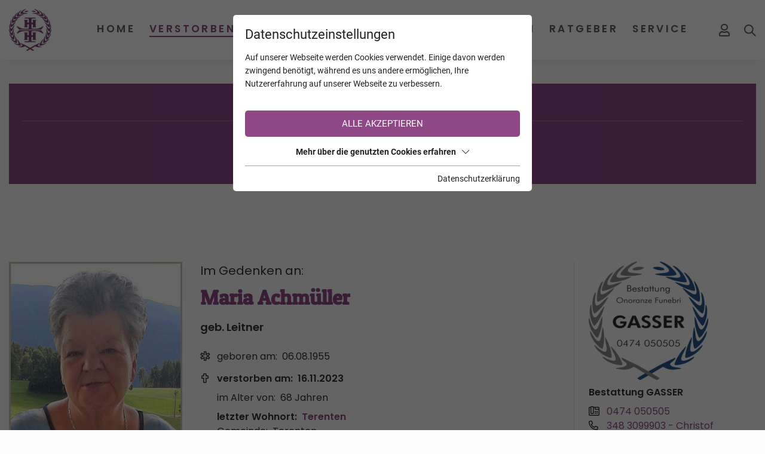

--- FILE ---
content_type: text/html; charset=utf-8
request_url: https://www.trauerhilfe.it/verstorbene/maria-achmueller-terenten/
body_size: 15523
content:
<!DOCTYPE html>
<html dir="ltr" lang="de" class="no-js">
<head>

<meta charset="utf-8">
<!-- 
	This website is powered by TYPO3 - inspiring people to share!
	TYPO3 is a free open source Content Management Framework initially created by Kasper Skaarhoj and licensed under GNU/GPL.
	TYPO3 is copyright 1998-2026 of Kasper Skaarhoj. Extensions are copyright of their respective owners.
	Information and contribution at https://typo3.org/
-->



<title>Maria Achmüller aus Terenten - TrauerHilfe.it - das Südtiroler Gedenkportal</title>
<meta name="generator" content="TYPO3 CMS" />
<meta name="referrer" content="origin" />
<meta name="viewport" content="width=device-width, initial-scale=1" />
<meta property="og:url" content="https://www.trauerhilfe.it/verstorbene/" />
<meta name="twitter:card" content="summary" />
<meta name="og:site" content="website" />


<link rel="stylesheet" type="text/css" href="/typo3temp/assets/compressed/merged-7ddb304e7a027f58b02d2b61d1362016.css?1766133680" media="all">







<script id="om-cookie-consent" type="application/json">{"group-1":{"gtm":"essential"},"group-3":{"gtm":"marketing","cookie-5":{"header":["\/* Global Site Tag -> XXXXXXXXX ersetzen *\/\r\n\r\n<!-- Global site tag (gtag.js) - Google Analytics -->\r\n<script async src=\"https:\/\/www.googletagmanager.com\/gtag\/js?id=UA-72772007-1\"><\/script>\r\n<script>\r\n  window.dataLayer = window.dataLayer || [];\r\n  function gtag(){dataLayer.push(arguments);}\r\n  gtag('js', new Date());\r\n\r\n  gtag('config', 'UA-72772007-1', { 'anonymize_ip': true });\r\n<\/script>"]},"cookie-7":{"header":["<script>\r\n  $('.om-cookie-iframe-content-overlay').each(function(){\r\n    $(this).hide();\r\n  });\r\n  $('iframe.om-cookie-iframe').each(function(){\r\n    $(this).attr('src', $(this).attr('data-src'));\r\n  });\r\n<\/script>"]}}}</script>
              		<link rel="apple-touch-icon" sizes="60x60" href="/favicons/apple-touch-icon.png">
        <link rel="icon" type="image/png" sizes="32x32" href="/favicons/favicon-32x32.png">
        <link rel="icon" type="image/png" sizes="16x16" href="/favicons/favicon-16x16.png">
        <link rel="manifest" href="/favicons/site.webmanifest">
        <link rel="mask-icon" href="/favicons/safari-pinned-tab.svg" color="#8e4885">
        <meta name="msapplication-TileColor" content="#ffffff">
        <meta name="theme-color" content="#ffffff">	<link rel="stylesheet" href="/fileadmin/css/fonts_rte.css">
<link rel="canonical" href="https://www.trauerhilfe.it/verstorbene/maria-achmueller-terenten/"/>


<meta name="robots" content="index,follow"/>
</head>
<body>
<div class="page page-top">
    <div class="top mm-fixed">
        <div class="top-nav animated">
            <div class="container d-flex justify-content-between align-items-center">
                <div class="d-flex top-navi align-items-stretch">
                    <div id="logo" class="order-0">
                        <a href="/"><img src="/fileadmin/_processed_/f/d/csm_logo-trauerhilfe_878d749589.png" width="242" height="239" alt="Logo trauerhilfe.it" title="trauerhilfe.it"></a>
                    </div>
                    
	<div class="navi-mobile-toggle d-flex align-items-center d-lg-none order-4">
		<a href="#mobileNavi" title="Navigation Toggle" class="hamburger position-relative"><span></span></a>
	</div>
	<div class="mainNavi d-none d-lg-flex flex-column justify-content-end ml-auto order-1">
		<nav class="navbar navbar-expand-lg p-0">
			<ul class="nav navbar-nav h-100">
				
					<li class="nav-item animated dropdown  ">
						<a class="text-decoration-none nav-item-a text-uppercase" href="/" title="Home" >
						Home
						</a>
						
							<div class="dropdown-wrap">
								<ul class="dropdown-menu animated p-0 border-0">
									
										<li class="dropdown-item ">
											<a class="dropdown-item-a d-block text-decoration-none" href="/info/" title="INFO TrauerHilfe" >
											INFO TrauerHilfe
											</a>
										</li>
									
								</ul>
							</div>
						
					</li>
				
					<li class="nav-item animated dropdown  current active">
						<a class="text-decoration-none nav-item-a text-uppercase" href="/verstorbene/" title="Verstorbene" >
						Verstorbene
						</a>
						
							<div class="dropdown-wrap">
								<ul class="dropdown-menu animated p-0 border-0">
									
										<li class="dropdown-item ">
											<a class="dropdown-item-a d-block text-decoration-none" href="/verstorbene/trauerfaelle-die-suedtirol-bewegten/" title="Trauerfälle die Südtirol bewegten" >
											Trauerfälle die Südtirol bewegten
											</a>
										</li>
									
										<li class="dropdown-item ">
											<a class="dropdown-item-a d-block text-decoration-none" href="/verstorbene/trauerfaelle-mit-online-trauerfeiern/" title="Trauerfälle mit online Trauerfeiern" >
											Trauerfälle mit online Trauerfeiern
											</a>
										</li>
									
										<li class="dropdown-item ">
											<a class="dropdown-item-a d-block text-decoration-none" href="/verstorbene/trauerfaelle-mit-danksagungen/" title="Trauerfälle mit Danksagungen" >
											Trauerfälle mit Danksagungen
											</a>
										</li>
									
										<li class="dropdown-item ">
											<a class="dropdown-item-a d-block text-decoration-none" href="/verstorbene/verstorbene-kinder/" title="Verstorbene Kinder" >
											Verstorbene Kinder
											</a>
										</li>
									
										<li class="dropdown-item ">
											<a class="dropdown-item-a d-block text-decoration-none" href="/verstorbene/verstorbene-junge-erwachsene/" title="Verstorbene junge Erwachsene" >
											Verstorbene junge Erwachsene
											</a>
										</li>
									
										<li class="dropdown-item ">
											<a class="dropdown-item-a d-block text-decoration-none" href="/verstorbene-mit-den-meisten-kerzen/" title="Verstorbene mit den meisten Kerzen" >
											Verstorbene mit den meisten Kerzen
											</a>
										</li>
									
								</ul>
							</div>
						
					</li>
				
					<li class="nav-item animated dropdown  ">
						<a class="text-decoration-none nav-item-a text-uppercase" href="/kalender/" title="Kalender" >
						Kalender
						</a>
						
							<div class="dropdown-wrap">
								<ul class="dropdown-menu animated p-0 border-0">
									
										<li class="dropdown-item ">
											<a class="dropdown-item-a d-block text-decoration-none" href="/kalender/todesfaelle/" title="Todesfälle" >
											Todesfälle
											</a>
										</li>
									
										<li class="dropdown-item ">
											<a class="dropdown-item-a d-block text-decoration-none" href="/kalender/jahrestage/" title="Jahrestage" >
											Jahrestage
											</a>
										</li>
									
								</ul>
							</div>
						
					</li>
				
					<li class="nav-item animated   ">
						<a class="text-decoration-none nav-item-a text-uppercase" href="/jahrestage/" title="Jahrestage" >
						Jahrestage
						</a>
						
					</li>
				
					<li class="nav-item animated dropdown  ">
						<a class="text-decoration-none nav-item-a text-uppercase" href="/unternehmen/bestatter/" title="Unternehmen" >
						Unternehmen
						</a>
						
							<div class="dropdown-wrap">
								<ul class="dropdown-menu animated p-0 border-0">
									
										<li class="dropdown-item ">
											<a class="dropdown-item-a d-block text-decoration-none" href="/unternehmen/bestatter/" title="Bestatter" >
											Bestatter
											</a>
										</li>
									
										<li class="dropdown-item ">
											<a class="dropdown-item-a d-block text-decoration-none" href="/unternehmen/floristen-friedhofsgaertner/" title="Floristen &amp; Friedhofsgärtner" >
											Floristen &amp; Friedhofsgärtner
											</a>
										</li>
									
										<li class="dropdown-item ">
											<a class="dropdown-item-a d-block text-decoration-none" href="/unternehmen/steinmetze/" title="Steinmetze" >
											Steinmetze
											</a>
										</li>
									
										<li class="dropdown-item ">
											<a class="dropdown-item-a d-block text-decoration-none" href="/unternehmen/eingetragene-unternehmen/" title="Eingetragene Unternehmen" >
											Eingetragene Unternehmen
											</a>
										</li>
									
										<li class="dropdown-item ">
											<a class="dropdown-item-a d-block text-decoration-none" href="/unternehmen/eingetragene-vereine/" title="Eingetragene Vereine" >
											Eingetragene Vereine
											</a>
										</li>
									
								</ul>
							</div>
						
					</li>
				
					<li class="nav-item animated dropdown  ">
						<a class="text-decoration-none nav-item-a text-uppercase" href="/ratgeber/" title="Ratgeber" >
						Ratgeber
						</a>
						
							<div class="dropdown-wrap">
								<ul class="dropdown-menu animated p-0 border-0">
									
										<li class="dropdown-item ">
											<a class="dropdown-item-a d-block text-decoration-none" href="/ratgeber/trauersprueche/" title="Trauersprüche" >
											Trauersprüche
											</a>
										</li>
									
										<li class="dropdown-item ">
											<a class="dropdown-item-a d-block text-decoration-none" href="/ratgeber/fuerbitten-fuer-eine-trauerfeier/" title="Fürbitten für eine Trauerfeier" >
											Fürbitten für eine Trauerfeier
											</a>
										</li>
									
										<li class="dropdown-item ">
											<a class="dropdown-item-a d-block text-decoration-none" href="/ratgeber/nach-der-beerdigung/" title="Nach der Beerdigung" >
											Nach der Beerdigung
											</a>
										</li>
									
										<li class="dropdown-item ">
											<a class="dropdown-item-a d-block text-decoration-none" href="/ratgeber/facebook-konto/" title="Facebook Konto" >
											Facebook Konto
											</a>
										</li>
									
										<li class="dropdown-item ">
											<a class="dropdown-item-a d-block text-decoration-none" href="/ratgeber/absetzbarkeit-der-bestattungskosten/" title="Absetzbarkeit der Bestattungskosten" >
											Absetzbarkeit der Bestattungskosten
											</a>
										</li>
									
										<li class="dropdown-item ">
											<a class="dropdown-item-a d-block text-decoration-none" href="/ratgeber/patientenverfuegung/" title="Patientenverfügung" >
											Patientenverfügung
											</a>
										</li>
									
										<li class="dropdown-item ">
											<a class="dropdown-item-a d-block text-decoration-none" href="/ratgeber/leitfaeden/" title="Leitfäden" >
											Leitfäden
											</a>
										</li>
									
								</ul>
							</div>
						
					</li>
				
					<li class="nav-item animated dropdown  ">
						<a class="text-decoration-none nav-item-a text-uppercase" href="/service/zu-den-pfarrblaettern/" title="Service" >
						Service
						</a>
						
							<div class="dropdown-wrap">
								<ul class="dropdown-menu animated p-0 border-0">
									
										<li class="dropdown-item ">
											<a class="dropdown-item-a d-block text-decoration-none" href="/service/zu-den-pfarrblaettern/" title="Zu den Pfarrblättern" >
											Zu den Pfarrblättern
											</a>
										</li>
									
										<li class="dropdown-item ">
											<a class="dropdown-item-a d-block text-decoration-none" href="/service/news/" title="News" >
											News
											</a>
										</li>
									
										<li class="dropdown-item ">
											<a class="dropdown-item-a d-block text-decoration-none" href="/service/trauernachrichten-aus-aller-welt/" title="Trauernachrichten aus aller Welt" >
											Trauernachrichten aus aller Welt
											</a>
										</li>
									
										<li class="dropdown-item ">
											<a class="dropdown-item-a d-block text-decoration-none" href="/service/sterbebilder-sammlung-von-christine-schwemmberger/" title="&quot;Sterbebilder Sammlung&quot; von Christine Schwemberger" >
											&quot;Sterbebilder Sammlung&quot; von Christine Schwemberger
											</a>
										</li>
									
								</ul>
							</div>
						
					</li>
				
			</ul>
		</nav>
		<div class="loggedin-user">
			<div class="loggedin-user-inner">
				
			</div>
		</div>
	</div>

	<nav id="mobileNavi" class="d-lg-none" style="display:none;">
		<ul class="">
			
				
				<li class="">
					<a class="" href="/" title="Home">
						Home
					</a>
					
						<ul class="">
							
								
									<li class="">
										<a class="" href="/info/" title="INFO TrauerHilfe" >
										INFO TrauerHilfe
										</a>
										
									</li>
								
							
						</ul>
					
				</li>
			
				
				<li class="active">
					<a class="" href="/verstorbene/" title="Verstorbene">
						Verstorbene
					</a>
					
						<ul class="">
							
								
							
								
									<li class="">
										<a class="" href="/verstorbene/trauerfaelle-mit-online-trauerfeiern/" title="Trauerfälle mit online Trauerfeiern" >
										Trauerfälle mit online Trauerfeiern
										</a>
										
									</li>
								
							
								
									<li class="">
										<a class="" href="/verstorbene/trauerfaelle-mit-danksagungen/" title="Trauerfälle mit Danksagungen" >
										Trauerfälle mit Danksagungen
										</a>
										
									</li>
								
							
								
									<li class="">
										<a class="" href="/verstorbene/verstorbene-kinder/" title="Verstorbene Kinder" >
										Verstorbene Kinder
										</a>
										
									</li>
								
							
								
									<li class="">
										<a class="" href="/verstorbene/verstorbene-junge-erwachsene/" title="Verstorbene junge Erwachsene" >
										Verstorbene junge Erwachsene
										</a>
										
									</li>
								
							
								
									<li class="">
										<a class="" href="/verstorbene-mit-den-meisten-kerzen/" title="Verstorbene mit den meisten Kerzen" >
										Verstorbene mit den meisten Kerzen
										</a>
										
									</li>
								
							
						</ul>
					
				</li>
			
				
				<li class="">
					<a class="" href="/kalender/" title="Kalender">
						Kalender
					</a>
					
						<ul class="">
							
								
									<li class="">
										<a class="" href="/kalender/todesfaelle/" title="Todesfälle" >
										Todesfälle
										</a>
										
									</li>
								
							
								
									<li class="">
										<a class="" href="/kalender/jahrestage/" title="Jahrestage" >
										Jahrestage
										</a>
										
									</li>
								
							
						</ul>
					
				</li>
			
				
				<li class="">
					<a class="" href="/jahrestage/" title="Jahrestage">
						Jahrestage
					</a>
					
				</li>
			
				
					<li>
						<a class="" href="/service/news/" title="News">News</a>
						<ul class="">
							<li>
								<a class="" href="/service/news/" title="">News</a>
							</li>
							<li>
								<a class="" href="/verstorbene/trauerfaelle-die-suedtirol-bewegten/" title="">Trauerfälle die Südtirol bewegten</a>
							</li>
							<li>
								<a class="" href="/service/trauernachrichten-aus-aller-welt/" title="">Trauernachrichten aus aller Welt</a>
							</li>
						</ul>
					</li>
				
				<li class="">
					<a class="" href="/unternehmen/bestatter/" title="Unternehmen">
						Unternehmen
					</a>
					
						<ul class="">
							
								
									<li class="">
										<a class="" href="/unternehmen/bestatter/" title="Bestatter" >
										Bestatter
										</a>
										
									</li>
								
							
								
									<li class="">
										<a class="" href="/unternehmen/floristen-friedhofsgaertner/" title="Floristen &amp; Friedhofsgärtner" >
										Floristen &amp; Friedhofsgärtner
										</a>
										
									</li>
								
							
								
									<li class="">
										<a class="" href="/unternehmen/steinmetze/" title="Steinmetze" >
										Steinmetze
										</a>
										
									</li>
								
							
								
									<li class="">
										<a class="" href="/unternehmen/eingetragene-unternehmen/" title="Eingetragene Unternehmen" >
										Eingetragene Unternehmen
										</a>
										
									</li>
								
							
								
									<li class="">
										<a class="" href="/unternehmen/eingetragene-vereine/" title="Eingetragene Vereine" >
										Eingetragene Vereine
										</a>
										
									</li>
								
							
						</ul>
					
				</li>
			
				
				<li class="">
					<a class="" href="/ratgeber/" title="Ratgeber">
						Ratgeber
					</a>
					
						<ul class="">
							
								
									<li class="">
										<a class="" href="/ratgeber/trauersprueche/" title="Trauersprüche" >
										Trauersprüche
										</a>
										
											<ul class="">
												
													<li class="">
														<a class="" href="/ratgeber/trauersprueche/christliche-trauersprueche/" title="Christliche Trauersprüche" >
														Christliche Trauersprüche
														</a>
													</li>
												
													<li class="">
														<a class="" href="/ratgeber/trauersprueche/zitate/" title="Zitate" >
														Zitate
														</a>
													</li>
												
													<li class="">
														<a class="" href="/ratgeber/trauersprueche/trauerlyrik/" title="Trauerlyrik" >
														Trauerlyrik
														</a>
													</li>
												
													<li class="">
														<a class="" href="/ratgeber/trauersprueche/weltliche-trauersprueche/" title="Weltliche Trauersprüche" >
														Weltliche Trauersprüche
														</a>
													</li>
												
													<li class="">
														<a class="" href="/ratgeber/trauersprueche/weitere-trauersprueche/" title="Weitere Trauersprüche" >
														Weitere Trauersprüche
														</a>
													</li>
												
											</ul>
										
									</li>
								
							
								
									<li class="">
										<a class="" href="/ratgeber/fuerbitten-fuer-eine-trauerfeier/" title="Fürbitten für eine Trauerfeier" >
										Fürbitten für eine Trauerfeier
										</a>
										
									</li>
								
							
								
									<li class="">
										<a class="" href="/ratgeber/nach-der-beerdigung/" title="Nach der Beerdigung" >
										Nach der Beerdigung
										</a>
										
									</li>
								
							
								
									<li class="">
										<a class="" href="/ratgeber/facebook-konto/" title="Facebook Konto" >
										Facebook Konto
										</a>
										
									</li>
								
							
								
									<li class="">
										<a class="" href="/ratgeber/absetzbarkeit-der-bestattungskosten/" title="Absetzbarkeit der Bestattungskosten" >
										Absetzbarkeit der Bestattungskosten
										</a>
										
									</li>
								
							
								
									<li class="">
										<a class="" href="/ratgeber/patientenverfuegung/" title="Patientenverfügung" >
										Patientenverfügung
										</a>
										
									</li>
								
							
								
									<li class="">
										<a class="" href="/ratgeber/leitfaeden/" title="Leitfäden" >
										Leitfäden
										</a>
										
									</li>
								
							
						</ul>
					
				</li>
			
				
				<li class="">
					<a class="" href="/service/zu-den-pfarrblaettern/" title="Service">
						Service
					</a>
					
						<ul class="">
							
								
									<li class="">
										<a class="" href="/service/zu-den-pfarrblaettern/" title="Zu den Pfarrblättern" >
										Zu den Pfarrblättern
										</a>
										
									</li>
								
							
								
							
								
							
								
									<li class="">
										<a class="" href="/service/sterbebilder-sammlung-von-christine-schwemmberger/" title="&quot;Sterbebilder Sammlung&quot; von Christine Schwemberger" >
										&quot;Sterbebilder Sammlung&quot; von Christine Schwemberger
										</a>
										
									</li>
								
							
						</ul>
					
				</li>
			
			<li>
				<a class="" href="/backend/" title="Mein Profil">Mein Profil</a>
			</li>
		</ul>

		<script type="704f862d1e5a066500ef25a1-text/javascript">
			window.addEventListener("DOMContentLoaded", mobileNavi, true);
			function mobileNavi () {
				$('#mobileNavi').removeAttr('style');

				const menu = new Mmenu( "#mobileNavi", {
						extensions: [
							"position-right"
						],
						navbar: {
							title: "TrauerHilfe.it -<br>das Südtiroler Gedenkportal",
						},
						"navbars": [
							{
								height: 2,
								content : [
									'<div class="p-2"><img src="/fileadmin/images/logo-trauerhilfe.png" alt="Logo TrauerHilfe" width="142" height="140"></div>',
								]
							},
							{
								position: "top",
								content: [
									"prev",
									"title",
								]
							},
							{
								position: "bottom",
								content: [
									"<a href=\"mailto:info@trauerhilfe.it\">info@trauerhilfe.it</a>",
								]
							}
						]
					}, {
						offCanvas: {
							page: {
								selector: ".page"
							}
						},
						classNames: {
							fixedElements: {
								fixed: "mm-fixed",
							}
						}
					}
				);

				var API = menu.API;

				$("body").delegate(".top", "click", function(){
					API.close();
				});

			}
		</script>
	</nav>


                    <div id="mobile_logo" class="d-flex d-lg-none align-items-center text-uppercase m-auto order-1">
                        <a href="/">
                            <span>TrauerHilfe</span>
                            <span class="d-none d-ssm-inline">.it</span>
                        </a>
                    </div>
                    
                        
	
	<div class="login-status d-flex align-items-center ml-lg-auto mr-lg-0 order-2">
		
				<a title="Anmeldung/Registrierung" href="/backend/">
					<i class="far fa-user"></i>
				</a>
			
	</div>


                        <div class="search d-flex align-items-center m-3 ml-ssm-4 mr-4 mr-lg-0 order-3">
                            <div id="c163">
   <div class="search d-flex flex-wrap">
       <div class="search-icon animated">
           <svg xmlns="http://www.w3.org/2000/svg" width="20.414" height="20.414" viewBox="0 0 20.414 20.414"><g transform="translate(1 1)"><circle fill="none" stroke="#606060" stroke-linecap="round" stroke-linejoin="round" stroke-width="2px" cx="7" cy="7" r="7"/><line fill="none" stroke="#606060" stroke-linecap="round" stroke-linejoin="round" stroke-width="2px" x1="6" y1="6" transform="translate(12 12)"/></g></svg>
       </div>
       <form action="/verstorbene/?tx_webxdeceaseds_main%5Baction%5D=list&amp;tx_webxdeceaseds_main%5Bcontroller%5D=Deceased&amp;cHash=e28afc18bbae6b9fe19068c1b0ad99d1" method="post">
<div>
<input type="hidden" name="tx_webxdeceaseds_main[__referrer][@extension]" value="" />
<input type="hidden" name="tx_webxdeceaseds_main[__referrer][@controller]" value="Standard" />
<input type="hidden" name="tx_webxdeceaseds_main[__referrer][@action]" value="t3://file?uid=27207" />
<input type="hidden" name="tx_webxdeceaseds_main[__referrer][arguments]" value="YTowOnt938b0d79566075362a7a34b49b77e595159c60277" />
<input type="hidden" name="tx_webxdeceaseds_main[__referrer][@request]" value="{&quot;@extension&quot;:null,&quot;@controller&quot;:&quot;Standard&quot;,&quot;@action&quot;:&quot;t3:\/\/file?uid=27207&quot;}cf523af8861313c29d783c2d440654ab6c390e39" />
<input type="hidden" name="tx_webxdeceaseds_main[__trustedProperties]" value="{&quot;name&quot;:1}95bb6a9764a3c93df4ab08b6b7c16f3a5427d000" />
</div>

           <input placeholder="Name, Region, Gemeinde oder Ort" type="text" name="tx_webxdeceaseds_main[name]" />
           <button class="search-button">
               <svg xmlns="http://www.w3.org/2000/svg" width="20.414" height="20.414" viewBox="0 0 20.414 20.414"><g transform="translate(1 1)"><circle fill="none" stroke="#606060" stroke-linecap="round" stroke-linejoin="round" stroke-width="2px" cx="7" cy="7" r="7"/><line fill="none" stroke="#606060" stroke-linecap="round" stroke-linejoin="round" stroke-width="2px" x1="6" y1="6" transform="translate(12 12)"/></g></svg>
           </button>
       </form>
   </div>
</div>
                        </div>
                    
                </div>
            </div>
        </div>
        <div class="top-sub-nav d-lg-none">
            <div class="d-flex">
                
                
                        <a class="col-4 py-2" href="/jahrestage/">Jahrestage</a>
                        <a class="col-4 py-2" href="/kalender/">Kalender</a>
                        <a class="col-4 py-2" href="/verstorbene/">Verstorbene</a>
                    
            </div>
        </div>
        
    </div>
    <main id="main">
        <div id="c243" class="wrap frame dce_09_infobox  frame-space-before-small frame-default dce_09_infobox" >
    
        <div class="container infobox">
            <div class="row">
                
                    <div class="col-12 infobox-space">
                        <div class="infobox-box h-100 d-flex flex-column infobox-box-purple">
                            
                                <div class="infobox-headline text-center">
                                    Registrierung auf TrauerHilfe.it
                                </div>
                            
                            
                                <div class="infobox-text infobox-text-purple">
                                    <p class="text-center">Sie sind noch nicht auf TrauerHilfe.it registriert?<br> <a href="https://www.trauerhilfe.it/registrierung-trauerhilfe/" target="_blank">&gt;&gt; zur kostenlosen Registrierung &lt;&lt;</a></p>
                                </div>
                            
                            
                        </div>
                    </div>
                
            </div>
        </div>
    
</div>
<div id="c49" class="frame frame-default frame-type-list frame-layout-0"></div>


<div id="c48" class="frame frame-default frame-type-list frame-layout-0">
	<div class="tx-webx-deceaseds container">
		
	<div class="deceased_show">
		<div class="row">
			<div class="col-md-9">
				<div class="row text-center text-md-left">
					<div class="col-md-4">
		
				<img src="/fileadmin/_processed_/d/0/csm_BM_in_Parte_Maria_Achm%C3%BCller_7b2fd309fc.jpg" width="333" height="465" alt="" />
			
		<div class="d-flex align-items-center mt-3">
			
			<div class="share_email_button mr-2">
				<i title="Verstorbenen per E-Mail weitersagen" class="fas fa-paper-plane interaction_button"></i>
			</div>
			
	<div class="favorite_button_unauthorized">
		<i title="Verstorbenen zu Ihren Favoriten hinzufügen" class="far fa-star interaction_button"></i>
	</div>

			<div class="share_email_form">
				<div class="share_email_form_inner">
					<div class="share_email_form_close_button">
						<i class="fas fa-times"></i>
					</div>
					<form class="mt-3" action="/verstorbene/share_email/" method="post">
<div>
<input type="hidden" name="tx_webxdeceaseds_main[__referrer][@extension]" value="WebxDeceaseds" />
<input type="hidden" name="tx_webxdeceaseds_main[__referrer][@controller]" value="Deceased" />
<input type="hidden" name="tx_webxdeceaseds_main[__referrer][@action]" value="show" />
<input type="hidden" name="tx_webxdeceaseds_main[__referrer][arguments]" value="YTozOntzOjY6ImFjdGlvbiI7czo0OiJzaG93IjtzOjEwOiJjb250cm9sbGVyIjtzOjg6IkRlY2Vhc2VkIjtzOjg6ImRlY2Vhc2VkIjtzOjU6IjI3MTk2Ijt99cb2c857e3d8b27813cf5d6db5b64a7501d3555a" />
<input type="hidden" name="tx_webxdeceaseds_main[__referrer][@request]" value="{&quot;@extension&quot;:&quot;WebxDeceaseds&quot;,&quot;@controller&quot;:&quot;Deceased&quot;,&quot;@action&quot;:&quot;show&quot;}035cd4e6aaf5768538944fa05dec205ed86c6685" />
<input type="hidden" name="tx_webxdeceaseds_main[__trustedProperties]" value="{&quot;deceased&quot;:1,&quot;name&quot;:1,&quot;lastName&quot;:1,&quot;recipient&quot;:1,&quot;birthYear&quot;:1}593bb31df368743f93945a903df735ab8793b0a2" />
</div>

						<input type="hidden" name="tx_webxdeceaseds_main[deceased]" value="27196" />
						<div class="row mb-4">
							<div class="col-md-12">
								<label>Ihr Name</label>
								<input class="form-control" type="text" name="tx_webxdeceaseds_main[name]" required="required" />
							</div>
						</div>
						<div class="row mb-4">
							<div class="col-md-12">
								<label>Ihr Nachname</label>
								<input class="form-control" type="text" name="tx_webxdeceaseds_main[lastName]" required="required" />
							</div>
						</div>
						<div class="row mb-4">
							<div class="col-md-12">
								<label>E-Mail des Empfängers</label>
								<input class="form-control" type="email" name="tx_webxdeceaseds_main[recipient]" required="required" />
							</div>
						</div>
						<div class="row mb-4">
							<div class="col-md-12">
								<label><b>Sicherheitsabfrage</b></label>
								<div>In welchem Jahr ist Ihr(e) Bekannte(r) geboren?</div>
								<input pattern="^[1][9][0-9][0-9]|[2][0][0-9][0-9]$" class="form-control" type="text" name="tx_webxdeceaseds_main[birthYear]" required="required" />
							</div>
						</div>
						<div class="row">
							<div class="col-md-12">
								<button type="button" class="btn bg-primary text-white d-block m-auto">Weitersagen</button>
							</div>
						</div>
					</form>
				</div>
			</div>
		</div>
	</div>
	<div class="deceased_info col-md-8 pt-3 pt-md-0">
		<div class="content-preheadline">Im Gedenken an:</div>
		<h2 class="deceased_name font-weight-bold text-primary mb-3">Maria Achmüller</h2>
		
			<div class="pb-3">
				
					<div class="birth_name font-bold">geb. Leitner </div>
				
				
			</div>
		
		
			<div class="birth_day mt-2">
				<i class="fal fa-star-of-life"></i>
				<span class="pr-1">geboren am:</span>
				<span>06.08.1955</span>
			</div>
		
		
			<div class="death_day font-weight-bold mt-2">
				<i class="fas fa-cross"></i>
				<span class="pr-1">verstorben am:</span>
				<span>16.11.2023</span>
			</div>
		
		<div class="indent pl-4 ml-1">
			
				<div class="age mt-2">
					<span class="pr-1">im Alter von:</span>
					<span>68 Jahren</span>
				</div>
			
			
				
					<div class="last_domicile font-weight-bold mt-2">
						<span class="pr-1">letzter Wohnort:</span>
						<a href="/verstorbene/?tx_webxdeceaseds_main%5Baction%5D=list&amp;tx_webxdeceaseds_main%5Bcity%5D=95&amp;tx_webxdeceaseds_main%5Bcontroller%5D=Deceased&amp;tx_webxdeceaseds_main%5Bhamlet%5D=507&amp;tx_webxdeceaseds_main%5Bregion%5D=9&amp;cHash=929f92573c69e539865157800a5f909c">Terenten </a>
					</div>
				
				
					<div class="hamlet">
						<span class="pr-1">Gemeinde:</span>
						<span>Terenten</span>
					</div>
				
				
					<div class="region">Pustertal</div>
				
			
			
		</div>
		
			<div class="cemetery font-weight-bold mt-2">
				<i class="fas fa-church"></i>
				<span class="pr-1">Friedhof:</span>
				<span>Terenten </span>
			</div>
		
		
			<div class="service_time mt-2">
				<i class="fal fa-calendar-alt"></i>
				<span class="pr-1">Begräbnisgottesdienst:</span>
				
					<span>20.11. - 15:00 Uhr</span>
				
				
					<span> Pfarrkirche von Terenten</span>
				
			</div>
		
		
		
	</div>
				</div>
				<ul class="nav nav-tabs mt-5 mb-5">
					
					
						<li class="nav-item">
							<a href="#deceased_obituary1" data-toggle="tab" class="nav-link active">Parte</a>
						</li>
					
					
							
							
								<li class="nav-item">
									<a href="#deceased_obituary_text" data-toggle="tab" class="nav-link ">Anzeigentext</a>
								</li>
							
						
					
						<li class="nav-item">
							<a href="#deceased_portrait" data-toggle="tab" class="nav-link">Andenkenbild</a>
						</li>
					
					
					
					
					
						<li class="nav-item">
							<a href="#deceased_credit" data-toggle="tab" class="nav-link">Danksagung</a>
						</li>
					
					
					
						<li class="nav-item">
							<a href="#deceased_candles" data-toggle="tab" class="nav-link ">Kerzen (174)</a>
						</li>
					
					
						<li class="nav-item">
							<a href="#deceased_condolences" data-toggle="tab" class="nav-link">Kondolenzen (0)</a>
						</li>
					
					
					
						<li class="nav-item">
							<a href="#deceased_audio" data-toggle="tab" class="nav-link">Audio</a>
						</li>
					
					
					
					
				</ul>
				<div class="tab-content">
					
					
						<div id="deceased_obituary1" class="tab-pane active">
							<div class="mb-4">
			<picture>
				<source srcset="/lazy.png" data-srcset="/fileadmin/_processed_/8/3/csm_Parte_Maria_Achm%C3%BCller_e40a7ad029.jpg" media="(max-width: 480px)">
				<source srcset="/lazy.png" data-srcset="/fileadmin/_processed_/8/3/csm_Parte_Maria_Achm%C3%BCller_703aac660f.jpg" media="(max-width: 767px) and (min-width: 481px)">
				<source srcset="/lazy.png" data-srcset="/fileadmin/_processed_/8/3/csm_Parte_Maria_Achm%C3%BCller_08577488d1.jpg" media="(max-width: 991px) and (min-width: 768px)">
				<source srcset="/lazy.png" data-srcset="/fileadmin/_processed_/8/3/csm_Parte_Maria_Achm%C3%BCller_8a8c2ef919.jpg" media="(max-width: 1199px) and (min-width: 992px)">
				<source srcset="/lazy.png" data-srcset="/fileadmin/_processed_/8/3/csm_Parte_Maria_Achm%C3%BCller_4d1f221e0b.jpg" media="(max-width: 1400px) and (min-width: 1200px)">
				<img src="/lazy.png" class="lazy fancybox" data-src="/fileadmin/_processed_/8/3/csm_Parte_Maria_Achm%C3%BCller_31a1cdbfe9.jpg" data-fancybox="obituary1"/>
			</picture>
		</div>
						</div>
					
					
					
						<div id="deceased_obituary_text" class="tab-pane notranslate p-4 " translate="no">
							<p class="text-center"><em><span style="font-size: 14pt; font-family: 'Rochester', cursive;">Danke f&uuml;r deine W&auml;rme und G&uuml;te</span></em><br><em><span style="font-size: 14pt; font-family: 'Rochester', cursive;">Danke f&uuml;r deine Lebensfreude</span></em><br><em><span style="font-size: 14pt; font-family: 'Rochester', cursive;">Danke f&uuml;r dein Vertrauen</span></em><br><em><span style="font-size: 14pt; font-family: 'Rochester', cursive;">Danke, dass du bei uns warst</span></em></p>
<p>Mit Tr&auml;nen in den Augen und mit unfassbarem Schmerz nehmen wir dankbar Abschied von meiner liebevollen Frau, herzensguten Mama, Schwester, unserer Schw&auml;gerin, Tante, Patin, Nichte und Cousine, Frau</p>
<p class="text-center"><em><span style="font-size: 36pt; font-family: 'Rochester', cursive;">Maria Achm&uuml;ller</span></em><br><span style="font-size: 24pt;"><em><span style="font-family: 'Rochester', cursive;">geb. Leitner&nbsp;</span></em></span><br>* 6. August 1955 &nbsp; &nbsp; &nbsp; &nbsp; &nbsp; &nbsp;&dagger; 16. November 2023&nbsp;</p>
<p>die im 69. Lebensjahr pl&ouml;tzlich und unerwartet aus unserer Mitte gerissen wurde.<br>Unsere liebe Mama ist ab Freitag in der Friedhofskapelle von Terenten aufgebahrt.<br>Den Seelenrosenkranz beten wir am Samstag und am Sonntag um&nbsp;<br>19 Uhr sowie am Montag um 14.30 Uhr in der Pfarrkirche. Die Senioren beten am Sonntag um 14 Uhr.<br>Den Abschiedsgottesdienst feiern wir am Montag, dem 20. November, um 15 Uhr in der Pfarrkirche von Terenten. Anschlie&szlig;end &uuml;bergeben wir sie der geweihten Erde.</p>
<p>In Liebe und Dankbarkeit:<br>dein Mann Peppe<br>deine Tochter Andrea &nbsp; &nbsp;<br>deine Schwester Elisabeth mit Peter und Gerhard<br>deine Schw&auml;gerinnen, Schw&auml;ger, Nichten und Neffen mit Familien<br>deine Patin Maria, dein Onkel Alois&nbsp;<br>deine Patenkinder Gerhard und Christine<br>deine Cousinen und Cousins mit Familien<br>alle Verwandten, Freunde und Bekannten</p>
<p>Terenten, Obervintl, Bruneck, Pfalzen, Bozen, am 16. November 2023</p>
<p>Ein besonderer Dank gilt dem langj&auml;hrigen Hausarzt Herrn Dr. Oswald Thalmann sowie den &Auml;rzten Dr. Elia Maglia und Dr. Thomas Baur.<br>Allen, die an den Seelenrosenkr&auml;nzen und an der Beerdigung teilnehmen, sagen wir ein herzliches Vergelt&rsquo;s Gott.</p>
						</div>
					
					
						<div id="deceased_portrait" class="tab-pane">
							<div class="mb-4">
					<picture>
						<source srcset="/lazy.png" data-srcset="/fileadmin/_processed_/f/2/csm_Andenkenbild_Maria_Achm%C3%BCller_au%C3%9Fen_b7901ea6df.jpg" media="(max-width: 480px)">
						<source srcset="/lazy.png" data-srcset="/fileadmin/_processed_/f/2/csm_Andenkenbild_Maria_Achm%C3%BCller_au%C3%9Fen_5ad9e7df72.jpg" media="(max-width: 767px) and (min-width: 481px)">
						<source srcset="/lazy.png" data-srcset="/fileadmin/_processed_/f/2/csm_Andenkenbild_Maria_Achm%C3%BCller_au%C3%9Fen_409dd0ddeb.jpg" media="(max-width: 991px) and (min-width: 768px)">
						<source srcset="/lazy.png" data-srcset="/fileadmin/_processed_/f/2/csm_Andenkenbild_Maria_Achm%C3%BCller_au%C3%9Fen_c3aaabd0fb.jpg" media="(max-width: 1199px) and (min-width: 992px)">
						<source srcset="/lazy.png" data-srcset="/fileadmin/_processed_/f/2/csm_Andenkenbild_Maria_Achm%C3%BCller_au%C3%9Fen_f1ebdd4077.jpg" media="(max-width: 1400px) and (min-width: 1200px)">
						<img src="/lazy.png" class="lazy fancybox" data-src="/fileadmin/_processed_/f/2/csm_Andenkenbild_Maria_Achm%C3%BCller_au%C3%9Fen_865f3b4107.jpg" data-fancybox="portrait"/>
					</picture>
				</div>
			
			
				<div class="mb-4">
					<picture>
						<source srcset="/lazy.png" data-srcset="/fileadmin/_processed_/1/3/csm_Andenkenbild_Maria_Achm%C3%BCller_innen_53626073f5.jpg" media="(max-width: 480px)">
						<source srcset="/lazy.png" data-srcset="/fileadmin/_processed_/1/3/csm_Andenkenbild_Maria_Achm%C3%BCller_innen_f55d665b84.jpg" media="(max-width: 767px) and (min-width: 481px)">
						<source srcset="/lazy.png" data-srcset="/fileadmin/_processed_/1/3/csm_Andenkenbild_Maria_Achm%C3%BCller_innen_2ea52e1def.jpg" media="(max-width: 991px) and (min-width: 768px)">
						<source srcset="/lazy.png" data-srcset="/fileadmin/_processed_/1/3/csm_Andenkenbild_Maria_Achm%C3%BCller_innen_63b2e76e33.jpg" media="(max-width: 1199px) and (min-width: 992px)">
						<source srcset="/lazy.png" data-srcset="/fileadmin/_processed_/1/3/csm_Andenkenbild_Maria_Achm%C3%BCller_innen_f5be04cdca.jpg" media="(max-width: 1400px) and (min-width: 1200px)">
						<img src="/lazy.png" class="lazy fancybox" data-src="/fileadmin/_processed_/1/3/csm_Andenkenbild_Maria_Achm%C3%BCller_innen_8cf1196200.jpg" data-fancybox="portrait"/>
					</picture>
				</div>
						</div>
					
					
					
					
					
						<div id="deceased_credit" class="tab-pane">
							<div class="mb-4">
			<picture>
				<source srcset="/lazy.png" data-srcset="/fileadmin/_processed_/f/4/csm_Danke_TrauerHilfe_06_9c1c6a64e8.jpg" media="(max-width: 480px)">
				<source srcset="/lazy.png" data-srcset="/fileadmin/_processed_/f/4/csm_Danke_TrauerHilfe_06_35fc6bc218.jpg" media="(max-width: 767px) and (min-width: 481px)">
				<source srcset="/lazy.png" data-srcset="/fileadmin/_processed_/f/4/csm_Danke_TrauerHilfe_06_c128d2bb0a.jpg" media="(max-width: 991px) and (min-width: 768px)">
				<source srcset="/lazy.png" data-srcset="/fileadmin/_processed_/f/4/csm_Danke_TrauerHilfe_06_7605ee0093.jpg" media="(max-width: 1199px) and (min-width: 992px)">
				<source srcset="/lazy.png" data-srcset="/fileadmin/_processed_/f/4/csm_Danke_TrauerHilfe_06_7245b66932.jpg" media="(max-width: 1400px) and (min-width: 1200px)">
				<img src="/lazy.png" class="lazy fancybox" data-src="/fileadmin/_processed_/f/4/csm_Danke_TrauerHilfe_06_59639ec489.jpg" data-fancybox="credit" width="982" height="496">
			</picture>
		</div>
						</div>
					
					
					
						<div id="deceased_candles" class="tab-pane ">
							
							<button type="button" class="show_candle_form button mb-5">
			<img src="/typo3conf/ext/webx_deceaseds/Resources/Public/Images/match-on-fire1.png" class="mr-2" width="24" height="24">
			<span>Kerze anzünden</span>
		</button>
		<form class="candle_form mb-5" action="/verstorbene/add_candle/maria-achmueller-terenten/" method="post">
<div>
<input type="hidden" name="tx_webxdeceaseds_main[__referrer][@extension]" value="WebxDeceaseds" />
<input type="hidden" name="tx_webxdeceaseds_main[__referrer][@controller]" value="Deceased" />
<input type="hidden" name="tx_webxdeceaseds_main[__referrer][@action]" value="show" />
<input type="hidden" name="tx_webxdeceaseds_main[__referrer][arguments]" value="YTozOntzOjY6ImFjdGlvbiI7czo0OiJzaG93IjtzOjEwOiJjb250cm9sbGVyIjtzOjg6IkRlY2Vhc2VkIjtzOjg6ImRlY2Vhc2VkIjtzOjU6IjI3MTk2Ijt99cb2c857e3d8b27813cf5d6db5b64a7501d3555a" />
<input type="hidden" name="tx_webxdeceaseds_main[__referrer][@request]" value="{&quot;@extension&quot;:&quot;WebxDeceaseds&quot;,&quot;@controller&quot;:&quot;Deceased&quot;,&quot;@action&quot;:&quot;show&quot;}035cd4e6aaf5768538944fa05dec205ed86c6685" />
<input type="hidden" name="tx_webxdeceaseds_main[__trustedProperties]" value="{&quot;candle_type&quot;:1}8c36a2bc007d3fbe902989d98a25a421dc6e5aeb" />
</div>

			<div class="row">
				
					
						<div class="col-sm-12 mb-2 mb-lg-3">
							<div class="row">
								<div class="col-2 col-sm-1">
									<input type="hidden" name="tx_webxdeceaseds_main[candle_type]" value="" /><input id="candletype1" type="checkbox" name="tx_webxdeceaseds_main[candle_type]" value="1" checked="checked" />
									<label for="candletype1"></label>
								</div>
								<div class="col-3 col-sm-2 pb-2 d-none d-sm-block">
									<img data-focus-area="{&quot;x&quot;:111.15,&quot;y&quot;:135,&quot;width&quot;:24.700000000000003,&quot;height&quot;:30}" src="/fileadmin/_processed_/8/b/csm_standardkerze_bbb64f30ee.gif" width="100" height="121">
								</div>
								<div class="col-10 col-ssm-7 col-sm-9">
									<div class="text-primary font-bold">Standardkerze</div>
									<div>
										<p>Entzünden Sie eine kostenlose Gedenkkerze!
</p>
<p>Diese brennt 21 Tage. Sobald diese erlischt, werden Sie per E-Mail benachrichtigt.</p>
									</div>
								</div>
							</div>
						</div>
					
				
			</div>
			<div class="row">
				<div class="col-md-12">
					
	<div class="row mb-3 mb-lg-1 mt-3 emoji position-relative condolence-row">
		<div class="col-md-4 condolence-row-text">Text unter Kerze</div>
		<div class="position-relative flex-grow-1">
			<input maxlength="80" class="emojipicker bg-white" type="text" name="tx_webxdeceaseds_main[text]" required="required" />
			<div class="remaining"><span class="chars"></span> Zeichen verbleibend</div>
		</div>
	</div>
	<div class="row mb-3 mb-lg-1 condolence-row">
		<div class="col-md-4 condolence-row-text">Ihr Name</div>
		<input class="col-md-8 bg-white" type="text" name="tx_webxdeceaseds_main[name]" required="required" />
	</div>
	
			<div class="row mb-3 condolence-row">
				<div class="col-md-4 condolence-row-text">Ihre E-Mail</div>
				<input class="col-md-8 bg-white" type="email" name="tx_webxdeceaseds_main[email]" required="required" />
			</div>
		
	<div class="d-flex">
		<input type="hidden" name="tx_webxdeceaseds_main[allowAnniversary]" value="" /><input class="trauerhilfe-check" id="anniversary" type="checkbox" name="tx_webxdeceaseds_main[allowAnniversary]" value="1" checked="checked" />
		<label for="anniversary">JA, ich möchte jährlich am Todestag per E-Mail erinnert werden.</label>
	</div>
	<div class="d-flex">
		<input type="hidden" name="tx_webxdeceaseds_main[nameVisible]" value="" /><input class="trauerhilfe-check" id="nameVisible" type="checkbox" name="tx_webxdeceaseds_main[nameVisible]" value="1" checked="checked" />
		<label for="nameVisible">JA, ich bin damit einverstanden, dass mein Name angezeigt wird.</label>
	</div>
	
			<div class="d-flex">
				<input type="checkbox" name="tx_webxdeceaseds_main[privacyAcceptedCandle]" id="privacyAcceptedCandle" value="1" class="trauerhilfe-check" required/>
				<label for="privacyAcceptedCandle">JA, ich bin mit der <a target="_blank" href="/datenschutzerklaerung/">Datenschutzvereinbarung</a> einverstanden.</label>
			</div>
		

				</div>
			</div>
			<div class="row">
				<div class="col-md-12 d-flex justify-content-end mb-4 mt-3">
					<button type="button" class="button">
						<img src="/typo3conf/ext/webx_deceaseds/Resources/Public/Images/match-on-fire1.png" class="mr-2" width="24" height="24">
						<span>Kerze anzünden</span>
					</button>
				</div>
			</div>
		</form>
	
	<div class="candles_wrap row">
		


	
		<div class="candle col-xss-6 col-lg-3 col-sm-4 mb-3">
			<div class="position-relative text-center">
				<img data-focus-area="{&quot;x&quot;:111.15,&quot;y&quot;:135,&quot;width&quot;:24.700000000000003,&quot;height&quot;:30}" src="/fileadmin/userdaten/Bilder/Kerzen/kerze-dauerhaft.gif" width="247" height="300">
			</div>
			<div class="text-center pt-2">
				In lieber Erinnerung 
			</div>
			<div class="candle-author text-center pt-1">
				Edith
			</div>
		</div>
	

	
		<div class="candle col-xss-6 col-lg-3 col-sm-4 mb-3">
			<div class="position-relative text-center">
				<img data-focus-area="{&quot;x&quot;:111.15,&quot;y&quot;:135,&quot;width&quot;:24.700000000000003,&quot;height&quot;:30}" src="/fileadmin/userdaten/Bilder/Kerzen/kerze-dauerhaft.gif" width="247" height="300">
			</div>
			<div class="text-center pt-2">
				Für immer in unseren Herzen❤
			</div>
			<div class="candle-author text-center pt-1">
				Uschi und Miryam
			</div>
		</div>
	

	
		<div class="candle col-xss-6 col-lg-3 col-sm-4 mb-3">
			<div class="position-relative text-center">
				<img data-focus-area="{&quot;x&quot;:111.15,&quot;y&quot;:135,&quot;width&quot;:24.700000000000003,&quot;height&quot;:30}" src="/fileadmin/userdaten/Bilder/Kerzen/jahrestagskerze.gif" width="247" height="300">
			</div>
			<div class="text-center pt-2">
				In lieber Erinnerung
			</div>
			<div class="candle-author text-center pt-1">
				Wally
			</div>
		</div>
	

	
		<div class="candle col-xss-6 col-lg-3 col-sm-4 mb-3">
			<div class="position-relative text-center">
				<img data-focus-area="{&quot;x&quot;:111.15,&quot;y&quot;:135,&quot;width&quot;:24.700000000000003,&quot;height&quot;:30}" src="/fileadmin/userdaten/Bilder/Kerzen/kerze-dauerhaft.gif" width="247" height="300">
			</div>
			<div class="text-center pt-2">
				Mama du bist für immer in unseren Herzen ❤❤❤ du fehlst✨✨✨
			</div>
			<div class="candle-author text-center pt-1">
				Andrea
			</div>
		</div>
	

	
		<div class="candle col-xss-6 col-lg-3 col-sm-4 mb-3">
			<div class="position-relative text-center">
				<img data-focus-area="{&quot;x&quot;:111.15,&quot;y&quot;:135,&quot;width&quot;:24.700000000000003,&quot;height&quot;:30}" src="/fileadmin/userdaten/Bilder/Kerzen/kerze-dauerhaft.gif" width="247" height="300">
			</div>
			<div class="text-center pt-2">
				In lieber Erinnerung ✨
			</div>
			<div class="candle-author text-center pt-1">
				Sonja
			</div>
		</div>
	

	
		<div class="candle col-xss-6 col-lg-3 col-sm-4 mb-3">
			<div class="position-relative text-center">
				<img src="/fileadmin/userdaten/Bilder/Kerzen/allerheiligenkerze.gif" width="247" height="300">
			</div>
			<div class="text-center pt-2">
				Unvergessen✨✨
			</div>
			<div class="candle-author text-center pt-1">
				Anonym
			</div>
		</div>
	

	
		<div class="candle col-xss-6 col-lg-3 col-sm-4 mb-3">
			<div class="position-relative text-center">
				<img data-focus-area="{&quot;x&quot;:111.15,&quot;y&quot;:135,&quot;width&quot;:24.700000000000003,&quot;height&quot;:30}" src="/fileadmin/userdaten/Bilder/Kerzen/kerze-dauerhaft.gif" width="247" height="300">
			</div>
			<div class="text-center pt-2">
				Mama du falsch mo vomiss di ❤❤❤
			</div>
			<div class="candle-author text-center pt-1">
				Andrea
			</div>
		</div>
	

	
		<div class="candle col-xss-6 col-lg-3 col-sm-4 mb-3">
			<div class="position-relative text-center">
				<img data-focus-area="{&quot;x&quot;:111.15,&quot;y&quot;:135,&quot;width&quot;:24.700000000000003,&quot;height&quot;:30}" src="/fileadmin/userdaten/Bilder/Kerzen/kerze-dauerhaft.gif" width="247" height="300">
			</div>
			<div class="text-center pt-2">
				A Liachtl zin Geburtstog Mama❤❤❤ ohne di so unmeglich schmerzvoll 
			</div>
			<div class="candle-author text-center pt-1">
				Andrea
			</div>
		</div>
	

	
		<div class="candle col-xss-6 col-lg-3 col-sm-4 mb-3">
			<div class="position-relative text-center">
				<img data-focus-area="{&quot;x&quot;:111.15,&quot;y&quot;:135,&quot;width&quot;:24.700000000000003,&quot;height&quot;:30}" src="/fileadmin/userdaten/Bilder/Kerzen/kerze-dauerhaft.gif" width="247" height="300">
			</div>
			<div class="text-center pt-2">
				In lieber Erinnerung
			</div>
			<div class="candle-author text-center pt-1">
				Karo
			</div>
		</div>
	

	
		<div class="candle col-xss-6 col-lg-3 col-sm-4 mb-3">
			<div class="position-relative text-center">
				<img data-focus-area="{&quot;x&quot;:111.15,&quot;y&quot;:135,&quot;width&quot;:24.700000000000003,&quot;height&quot;:30}" src="/fileadmin/userdaten/Bilder/Kerzen/kerze-dauerhaft.gif" width="247" height="300">
			</div>
			<div class="text-center pt-2">
				In lieber Erinnerung🌹
			</div>
			<div class="candle-author text-center pt-1">
				Ursula mit Miryam und Roby
			</div>
		</div>
	

	
		<div class="candle col-xss-6 col-lg-3 col-sm-4 mb-3">
			<div class="position-relative text-center">
				<img data-focus-area="{&quot;x&quot;:111.15,&quot;y&quot;:135,&quot;width&quot;:24.700000000000003,&quot;height&quot;:30}" src="/fileadmin/userdaten/Bilder/Kerzen/kerze-dauerhaft.gif" width="247" height="300">
			</div>
			<div class="text-center pt-2">
				1 Johr ohne diemir vomissn die du falsch ins sövl❤❤❤
			</div>
			<div class="candle-author text-center pt-1">
				Andrea
			</div>
		</div>
	

	
		<div class="candle col-xss-6 col-lg-3 col-sm-4 mb-3">
			<div class="position-relative text-center">
				<img data-focus-area="{&quot;x&quot;:111.15,&quot;y&quot;:135,&quot;width&quot;:24.700000000000003,&quot;height&quot;:30}" src="/fileadmin/userdaten/Bilder/Kerzen/kerze-dauerhaft.gif" width="247" height="300">
			</div>
			<div class="text-center pt-2">
				Ruhe in Frieden 
			</div>
			<div class="candle-author text-center pt-1">
				Sonja
			</div>
		</div>
	


	</div>
	<div class="row justify-content-center d-flex">
		<button class="load_more btn btn-primary btn-roboto mt-3" data-url="/verstorbene/load_more/candle/maria-achmueller-terenten/offset/?cHash=ca04632cf61d365c60c61eeeb3f93cde">
			<i class="fad fa-spinner d-none"></i> Mehr laden
		</button>
	</div>
						</div>
					
					
						<div id="deceased_condolences" class="tab-pane">
							
							
	
			<div>Zum Verfassen von Kondolenzen müssen Sie sich in Ihr TrauerHilfe.it Profil einloggen.</div>
			<div class="mt-3"><a class="btn btn-primary" href="/backend/">Login</a></div>
			<div class="mt-3 mb-5">Noch nicht <a href="/registrierung-trauerhilfe/">registriert?</a></div>
		

	
	<div class="condolences_wrap">
		



	</div>
	<div class="row justify-content-center d-none">
		<button class="load_more col-xs-1 btn btn-primary" data-url="/verstorbene/load_more/condolence/maria-achmueller-terenten/offset/?cHash=ca04632cf61d365c60c61eeeb3f93cde">
			<i class="fad fa-spinner d-none"></i> Mehr laden
		</button>
	</div>
						</div>
					
					
					
						<div id="deceased_audio" class="tab-pane">
							<div class="mb-4">
			<div class="font-weight-bold mb-2"></div>
			<audio class="w-100" controls>
				<source src="/fileadmin/user_upload/deceaseds/9-95-507/Trauerfeier_ok_04.mp3" type="audio/mpeg">
				Your browser does not support the audio element.
			</audio>
		</div>
						</div>
					
					
					
					
				</div>
			</div>
			<div class="deceased_siteinfo col-md-3 offset-xxl-1 col-xxl-2 mt-4 mt-md-0 pl-4 text-center text-ssm-left">
				<div class="row">
					<div class="deceased-undertaker col-ssm-6 col-md-12 pb-3 mb-2 deceased-border">
						<div class="company-tiles">
							<div class="undertaker_tile">
		
				<a class="undertaker_logo" href="/unternehmen/bestatter/bestattung-christof-gasser-gmbh/">
					<img src="/fileadmin/_processed_/0/e/csm_Logo_2025_TH_PnG_01_2a8ce75b63.png" width="200" height="198">
				</a>
			
		
			<a href="/unternehmen/bestatter/bestattung-christof-gasser-gmbh/">
				<div class="undertaker_company_name mt-2">Bestattung GASSER</div>
				
			</a>
		
		<div class="contact_wrap mt-2">
			
				<div class="mt-2">
					<i class="fal fa-phone-office"></i>
					<a href="tel:0474050505" title="0474 050505">0474 050505</a>
				</div>
			
			
				<div>
					<i class="fas fa-phone-alt"></i>
					<a href="tel:3483099903" title="348 3099903">
						348 3099903
						
							<span>- Christof</span>
						
					</a>
				</div>
			
			
				<div>
					<i class="fas fa-phone-alt"></i>
					<a href="tel:3770999585" title="377 0999585">
						377 0999585
						
							<span>- Sieglinde</span>
						
					</a>
				</div>
			
			
			
				<div>
					<i class="far fa-envelope"></i>
					<a href="/cdn-cgi/l/email-protection#761f1810193614130502170202031811581f02">E-Mail senden</a>
				</div>
			
			<div>
				<i class="fas fa-globe-americas"></i>
				
						<a href="/unternehmen/bestatter/bestattung-christof-gasser-gmbh/">Informationen</a>
					
			</div>
		</div>
		
				<a class="btn btn-small btn-outline-primary my-4" href="/unternehmen/bestatter/bestattung-christof-gasser-gmbh/deceased/?cHash=70908c1a46988d374c35e12a3218ad5d">Alle Traueranzeigen</a>
			
	</div>
						</div>
					</div>
					
						<div class="deceased-flower col-ssm-6 col-md-12 pb-4 mb-2 deceased-border">
							<div class="text-primary font-bold deceased-headline mt-3">Florist vor Ort</div>
							<div class="company-tiles">
								<div class="company_tile ">
		<a href="/unternehmen/floristen-friedhofsgaertner/ihre-gaertnerei-ihr-blumengeschaeft-auf-wwwtrauerhilfeit-praesentieren/">
			<img src="/fileadmin/_processed_/9/9/csm_cc158c02a748b42be2c3f9e039c2ad4f31a7e1e2_9d34c9c1ed.jpg" width="200" height="78">
		</a>
		<a href="/unternehmen/floristen-friedhofsgaertner/ihre-gaertnerei-ihr-blumengeschaeft-auf-wwwtrauerhilfeit-praesentieren/">
			<div class="undertaker_company_name mt-2">Ihre Gärtnerei - Ihr Blumengeschäft auf www.trauerhilfe.it präsentieren</div>
			
		</a>
		<div class="contact_wrap mt-2">
			
				<div>
					<i class="fal fa-phone-office"></i>
					<a href="tel:" title="-">-</a>
				</div>
			
			
			
			<div>
				<i class="far fa-envelope"></i>
				<a href="/cdn-cgi/l/email-protection#046d6a626b447076657161766c6d6862612a6d70">E-Mail senden</a>
			</div>
			<div>
				<i class="fas fa-globe-americas"></i>
				<a href="/unternehmen/floristen-friedhofsgaertner/ihre-gaertnerei-ihr-blumengeschaeft-auf-wwwtrauerhilfeit-praesentieren/">Informationen</a>
			</div>
		</div>
	</div>
							</div>
						</div>
					
					
						<div class="deceased-stonemasons col-ssm-6 col-md-12 pb-4 mb-2 deceased-border">
							<div class="text-primary deceased-headline font-bold mt-3">Steinmetz vor Ort</div>
							<div class="company-tiles">
								<div class="company_tile mb-4">
		<a href="/unternehmen/floristen-friedhofsgaertner/gruber-steinmetz/">
			<img src="/fileadmin/_processed_/0/7/csm_9e4aacced6b7c13b7ab36fbe7def3c5977e4bb3a_2195d88765.gif" width="198" height="66">
		</a>
		<a href="/unternehmen/floristen-friedhofsgaertner/gruber-steinmetz/">
			<div class="undertaker_company_name mt-2">Gruber Steinmetz</div>
			
		</a>
		<div class="contact_wrap mt-2">
			
				<div>
					<i class="fal fa-phone-office"></i>
					<a href="tel:0472869029" title="0472 869029">0472 869029</a>
				</div>
			
			
				<div>
					<i class="fal fa-phone-office"></i>
					<a href="tel:3294775638" title="329 4775638">329 4775638</a>
				</div>
			
			
			<div>
				<i class="far fa-envelope"></i>
				<a href="/cdn-cgi/l/email-protection#4a23242c250a2d383f282f3867393e2f2324272f3e3064233e">E-Mail senden</a>
			</div>
			<div>
				<i class="fas fa-globe-americas"></i>
				<a href="/unternehmen/floristen-friedhofsgaertner/gruber-steinmetz/">Informationen</a>
			</div>
		</div>
	</div>


	
		


	<div class="company_tile ">
		<a href="/unternehmen/floristen-friedhofsgaertner/ellecosta-metall/">
			<img src="/fileadmin/_processed_/6/3/csm_LOGO-2023_Kopie_93c0208441.jpg" width="200" height="109">
		</a>
		<a href="/unternehmen/floristen-friedhofsgaertner/ellecosta-metall/">
			<div class="undertaker_company_name mt-2">Ellecosta Metall</div>
			
		</a>
		<div class="contact_wrap mt-2">
			
				<div>
					<i class="fal fa-phone-office"></i>
					<a href="tel:+390472802220" title="+39 0472 802 220">+39 0472 802 220</a>
				</div>
			
			
				<div>
					<i class="fal fa-phone-office"></i>
					<a href="tel:+393480062182" title="+39 348 006 2182">+39 348 006 2182</a>
				</div>
			
			
			<div>
				<i class="far fa-envelope"></i>
				<a href="/cdn-cgi/l/email-protection#771e19111837121b1b121418040316591e03">E-Mail senden</a>
			</div>
			<div>
				<i class="fas fa-globe-americas"></i>
				<a href="/unternehmen/floristen-friedhofsgaertner/ellecosta-metall/">Informationen</a>
			</div>
		</div>
	</div>
							</div>
						</div>
					
					
					
				</div>
			</div>
		</div>
		<div class="deceased_hits mt-5 mb-3">Diese Traueranzeige wurde 25.869 Mal besucht</div>
		<div class="report_deceased_button">Einen Fehler in dieser Traueranzeige melden</div>
		<div class="report_deceased_form">
			<div class="report_deceased_form_inner">
				<div class="report_deceased_form_close_button">
					<i class="fas fa-times"></i>
				</div>
				<form class="mt-3" action="/verstorbene/?tx_webxdeceaseds_main%5Baction%5D=report&amp;tx_webxdeceaseds_main%5Bcontroller%5D=Deceased&amp;cHash=e2870f17d5f2b78baa593b7f03fcac01" method="post">
<div>
<input type="hidden" name="tx_webxdeceaseds_main[__referrer][@extension]" value="WebxDeceaseds" />
<input type="hidden" name="tx_webxdeceaseds_main[__referrer][@controller]" value="Deceased" />
<input type="hidden" name="tx_webxdeceaseds_main[__referrer][@action]" value="show" />
<input type="hidden" name="tx_webxdeceaseds_main[__referrer][arguments]" value="YTozOntzOjY6ImFjdGlvbiI7czo0OiJzaG93IjtzOjEwOiJjb250cm9sbGVyIjtzOjg6IkRlY2Vhc2VkIjtzOjg6ImRlY2Vhc2VkIjtzOjU6IjI3MTk2Ijt99cb2c857e3d8b27813cf5d6db5b64a7501d3555a" />
<input type="hidden" name="tx_webxdeceaseds_main[__referrer][@request]" value="{&quot;@extension&quot;:&quot;WebxDeceaseds&quot;,&quot;@controller&quot;:&quot;Deceased&quot;,&quot;@action&quot;:&quot;show&quot;}035cd4e6aaf5768538944fa05dec205ed86c6685" />
<input type="hidden" name="tx_webxdeceaseds_main[__trustedProperties]" value="{&quot;deceased&quot;:1,&quot;name&quot;:1,&quot;email&quot;:1,&quot;reason&quot;:1,&quot;description&quot;:1}0d5dc22b20b3736dc9c87c68bf7282be4f138459" />
</div>

					<input type="hidden" name="tx_webxdeceaseds_main[deceased]" value="27196" />
					<div class="row mb-3">
						<div class="col-md-12">
							<label>Ihr Name</label>
							<input class="form-control" type="text" name="tx_webxdeceaseds_main[name]" required="required" />
						</div>
					</div>
					<div class="row mb-3">
						<div class="col-md-12">
							<label>Ihre E-Mail Adresse</label>
							<input class="form-control" type="email" name="tx_webxdeceaseds_main[email]" required="required" />
						</div>
					</div>
					<div class="row mb-3">
						<div class="col-md-12">
							<label>Grund</label>
							<select class="form-control" name="tx_webxdeceaseds_main[reason]">
								<option value="Fehler in den Daten">Fehler in den Daten</option>
								<option value="Traueranzeige/Parte melden">Traueranzeige/Parte melden</option>
								<option value="Bild melden">Bild melden</option>
								<option value="Text melden">Text melden</option>
								<option value="Kerze melden">Kerze melden</option>
								<option value="Anderer Grund">Anderer Grund</option>
							</select>
						</div>
					</div>
					<div class="row mb-3">
						<div class="col-md-12">
							<label>Weitere Informationen</label>
							<textarea rows="5" placeholder="Bitte beschreiben Sie das Problem etwas genauer" class="form-control" name="tx_webxdeceaseds_main[description]" required="required"></textarea>
						</div>
					</div>
					<div class="row">
						<div class="col-md-12 d-flex justify-content-end">
							<button type="button" class="button text-uppercase">Melden</button>
						</div>
					</div>
				</form>
			</div>
		</div>
	</div>
	<div class="row deceased_show quick_buttons">
		<div id="create_candle" class="col-6 d-md-none py-2 py-xss-4 px-1 bg-black text-white text-center">Kerze anzünden</div>
		<div id="create_condolence" class="col-6 d-md-none py-2 py-xss-4 px-1 bg-primary text-white text-center">Kondolenz eintragen</div>
	</div>

	</div>
</div>


    </main>
    <footer id="footer">
        <div class="footer">
    <div class="container footer-container">
        <div class="row">
            <div class="col-md-2 col-lg-1 pr-lg-0">
                
                    
                        <picture>
                            <img src="/lazy.png" class="lazy" data-src="/fileadmin/_processed_/2/5/csm_logo-trauerhilfe-w_ca0fc53b60.png" width="85" height="84">
                        </picture>
                    
                

            </div>
            <div class="col-md-5 col-lg-3 pt-4">
                <div class="footer-contact">
                    <div class="footer-contact-headline">Verein TrauerHilfe</div>
                    <div>Südtiroler Bestattungsunternehmen</div>

                    
                        <div class="footer-contact-mail pt-3 pt-lg-4">
                            <a href="/cdn-cgi/l/email-protection#345d5a525b744046554151465c5d5852511a5d40"><img src="/fileadmin/images/icons/mail.svg" width="31" height="24" alt="Schicken Sie eine E-Mail" title="E-Mail"/><span class="__cf_email__" data-cfemail="167f787079566264776373647e7f7a7073387f62">[email&#160;protected]</span></a>
                        </div>
                    
                </div>
            </div>
            <div class="col-md-5 offset-lg-1 col-lg-3 pt-4">
                
    <div class="navi-meta-list">
        
            <div class="navi-meta-item pb-1">
                <a class="navi-meta-item-link animated" href="/ueber-trauerhilfe/" title="Über TrauerHilfe" >Über TrauerHilfe</a>
            </div>
        
            <div class="navi-meta-item pb-1">
                <a class="navi-meta-item-link animated" href="/info/" title="INFO TrauerHilfe" >INFO TrauerHilfe</a>
            </div>
        
            <div class="navi-meta-item pb-1">
                <a class="navi-meta-item-link animated" href="/ihr-unternehmen-auf-trauerhilfe/" title="Ihr Unternehmen auf TrauerHilfe" >Ihr Unternehmen auf TrauerHilfe</a>
            </div>
        
            <div class="navi-meta-item pb-1">
                <a class="navi-meta-item-link animated" href="/verwandte-links/" title="Verwandte Links" >Verwandte Links</a>
            </div>
        
            <div class="navi-meta-item pb-1">
                <a class="navi-meta-item-link animated" href="/registrierung-trauerhilfe/" title="Registrierung TrauerHilfe" >Registrierung TrauerHilfe</a>
            </div>
        
    </div>

            </div>
            <div class="offset-md-2 offset-lg-0 col-md-5 col-lg-4 pt-3 pt-md-0 text-center text-lg-right pt-3 mt-lg-auto">
                
                    <div class="footer-socials d-flex align-items-center justify-content-center justify-content-lg-end">
                        
                            <div class="footer-socials-item">
                                
                                    <a href="https://www.facebook.com/trauerhilfe.it" title="Facebook" target="_blank" rel="noreferrer">
                                        <img src="/lazy.png" class="lazy" data-src="/fileadmin/userdaten/Bilder/Social_Media/facebook.svg" title="" alt="" />
                                    </a>
                                
                            </div>
                        
                            <div class="footer-socials-item">
                                
                                    <a href="https://twitter.com/TrauerHilfeIT" title="Twitter" target="_blank" rel="noreferrer">
                                        <img src="/lazy.png" class="lazy" data-src="/fileadmin/userdaten/Bilder/Social_Media/twitter.svg" title="" alt="" />
                                    </a>
                                
                            </div>
                        
                            <div class="footer-socials-item">
                                
                                    <a href="https://www.youtube.com/channel/UCixUqRDlPO5GtiRb48Fdu0g" title="Youtube" target="_blank" rel="noreferrer">
                                        <img src="/lazy.png" class="lazy" data-src="/fileadmin/userdaten/Bilder/Social_Media/youtube.svg" title="" alt="" />
                                    </a>
                                
                            </div>
                        
                    </div>
                
                
                    
                            <a href="https://www.trauerhilfe.it/backend" title="Login" class="btn btn-outline-white">
                                <svg xmlns="http://www.w3.org/2000/svg" width="15.333" height="22" viewBox="0 0 15.333 22"><g transform="translate(-5 -2)"><circle fill="none" stroke="#fff" stroke-linecap="round" stroke-linejoin="round" stroke-width="2px" cx="4.444" cy="4.444" r="4.444" transform="translate(8.222 3)"/><path fill="none" stroke="#fff" stroke-linecap="round" stroke-linejoin="round" stroke-width="2px" d="M6,21.667V19.444A4.444,4.444,0,0,1,10.444,15h4.444a4.444,4.444,0,0,1,4.444,4.444v2.222" transform="translate(0 1.333)"/></g></svg>
                                Login
                            </a>
                        
                
            </div>
        </div>
        <div class="footer-bottom">
            <div class="row">
                <div class="col-lg-9 navi-meta">
                    
    <ul class="navi-meta-list d-md-flex flex-wrap">
        
            <li class="navi-meta-item">
                <a class="navi-meta-item-link animated" href="/sitemap/" title="Sitemap" >Sitemap</a>
            </li>
        
            <li class="navi-meta-item">
                <a class="navi-meta-item-link animated" href="/vereinssatzung-der-trauerhilfe/" title="Vereinssatzung der TrauerHilfe" >Vereinssatzung der TrauerHilfe</a>
            </li>
        
            <li class="navi-meta-item">
                <a class="navi-meta-item-link animated" href="/datenschutzerklaerung/" title="Datenschutzerklärung" >Datenschutzerklärung</a>
            </li>
        
            <li class="navi-meta-item">
                <a class="navi-meta-item-link animated" href="/agb/" title="AGB" >AGB</a>
            </li>
        
            <li class="navi-meta-item">
                <a class="navi-meta-item-link animated" href="/impressum/" title="Impressum" >Impressum</a>
            </li>
        
    </ul>

                </div>
                <div class="col-lg-3 text-lg-right">
                    © Trauerhilfe.it 2008-2026
                </div>
            </div>

        </div>
    </div>
</div>




<script data-cfasync="false" src="/cdn-cgi/scripts/5c5dd728/cloudflare-static/email-decode.min.js"></script><script type="application/ld+json">
    {
        "@context": "http://schema.org",
        "@type": "LocalBusiness",
        "name": "Verein TrauerHilfe",
        "description": "Südtiroler Bestattungsunternehmen",
        "image": "/fileadmin/images/logo-trauerhilfe-w.png",
        "logo": "/fileadmin/images/logo-trauerhilfe-w.png",
        "email": "info@trauerhilfe.it",
        "url": "https://www.trauerhilfe.it/",
        "geo": {
            "@type": "GeoCoordinates",
            "latitude": "",
            "longitude": ""
        },
        "sameAs" : [
            
            "https://www.facebook.com/trauerhilfe.it _blank - Facebook",
            
            "https://twitter.com/TrauerHilfeIT _blank - Twitter",
            
            "https://www.youtube.com/channel/UCixUqRDlPO5GtiRb48Fdu0g _blank - Youtube"
            
        ]
    }


</script>
    </footer>
</div>

<div id="totop"><i class="fal fa-arrow-to-top"></i></div>
<div class="om-cookie-iframe-wrap d-none">
    <div class="om-cookie-iframe-content-overlay align-items-center justify-content-center">
        <div class="om-cookie-iframe-content-inner text-center">
            <p>Das Element kann nicht angezeigt werden. Um das Element zu sehen, akzeptieren Sie die Marketing-Cookies.</p>
            <div class="om-cookie-info-opencookiebar" data-omcookie-panel-show=""><span class="btn btn-primary">Cookie-Einstellungen öffnen</span></div>
        </div>
    </div>

    
        <script type="704f862d1e5a066500ef25a1-text/javascript">
            window.addEventListener("load", privacy, false);
            function privacy (){
                var cookiestatus = Cookies.get('omCookieConsent');

                $('iframe.om-cookie-iframe').each(function(){
                    if((cookiestatus != undefined && cookiestatus.indexOf(".0") >= 0) || (cookiestatus == undefined)) {
                        $(this).wrap('<div class="om-cookie-iframe-wrapper"></div>');
                        $(this).after($('.om-cookie-iframe-wrap').html());
                    }else{
                        $('iframe.om-privacy').each(function(){
                            $(this).attr('src', $(this).attr('data-src'));
                        });
                    }
                });
                $("body").delegate(".om-cookie-info-opencookiebar", "click", function(){
                    $('.om-cookie-panel').addClass('active');
                });
            }
        </script>
    
</div>
	<div class="tx-om-cookie-consent">
		
    <div class="om-cookie-panel om-cookie-panel-overlay" data-omcookie-panel="1">
        <div class="om-cookie-panel-container">
            <div class="cookie-panel__headline">Datenschutzeinstellungen</div>
            <div class="cookie-panel__description">
                <p>Auf unserer Webseite werden Cookies verwendet. Einige davon werden zwingend benötigt, während es uns andere ermöglichen, Ihre Nutzererfahrung auf unserer Webseite zu verbessern.</p>
            </div>
            <div class="cookie-panel__control pt-2">
                <button data-omcookie-panel-save="all" class="cookie-panel__button cookie-panel__button--color--green">Alle akzeptieren</button>
            </div>


            <div class="om-cookie-info-cookiegroup mb-2">
            	
                <div class="om-cookie-info-cookiegroup-headline om-cookie-info-cookiegroup-headline--all d-flex justify-content-center align-items-center m-0 py-1 collapsed" data-toggle="collapse" role="button" data-target="#cookieInfoAll" aria-expanded="false" >
                 	Mehr über die genutzten Cookies erfahren
                	<i class="fal fa-chevron-down"></i>
                </div>
                <div class="om-cookie-info-cookiegroup-content om-cookie-info-cookiegroup-content--all mt-1 collapse" id="cookieInfoAll" style="overflow: hidden; height: 0px;">
                	
                	<div class="cookie-panel__selection">
		                <form>
		                    
		                        <div class="cookie-panel__checkbox-wrap">
		                            <input class="cookie-panel__checkbox cookie-panel__checkbox--state-inactiv" data-omcookie-panel-grp="1" id="group-1" type="checkbox" checked="checked" data-omcookie-panel-essential="1" disabled="disabled" value="group-1" />
		                            <label for="group-1">Essentiell</label>
		                        </div>
		                    
		                        <div class="cookie-panel__checkbox-wrap">
		                            <input class="cookie-panel__checkbox " data-omcookie-panel-grp="1" id="group-3" type="checkbox"  value="group-3" />
		                            <label for="group-3">Marketing</label>
		                        </div>
		                    
		                    <input type="hidden" name="middlename" />
		                </form>
		            </div>
                	<div class="cookie-panel__control">
		                
		                    <button data-omcookie-panel-save="min" class="cookie-panel__button">Nur essentielle Cookies akzeptieren</button>
		                
		                <button data-omcookie-panel-save="save" class="cookie-panel__button">Speichern und schließen</button>
		            </div>
                	
                	
                    
                        <div class="om-cookie-info-cookiegroup py-2">
                            <div class="om-cookie-info-cookiegroup-headline om-cookie-info-cookiegroup-headline--small  " data-toggle="collapse" data-target="#cookiePanelInfo1" role="button" aria-expanded="true" >
                                <strong>Essentiell</strong>
                                <i class="fal fa-chevron-down"></i>
                            </div>
                            <div class="om-cookie-info-cookiegroup-content collapse show" id="cookiePanelInfo1">
                                
                                    <div class="om-cookie-info-cookiegroup-description pt-2 pb-3">
                                        <p>Essentielle Cookies werden für grundlegende Funktionen der Webseite benötigt. Dadurch ist gewährleistet, dass die Webseite einwandfrei funktioniert.</p>
                                    </div>
                                
                                
                                    
                                        <div class="om-cookie-info-cookiegroup-cookie mb-2">
                                            <div class="om-cookie-info-cookiegroup-line row py-1">
                                                <div class="om-cookie-info-cookiegroup-label col-md-3">Name</div>
                                                <div class="om-cookie-info-cookiegroup-value col-md-9">
                                                    omCookieConsent
                                                </div>
                                            </div>
                                            <div class="om-cookie-info-cookiegroup-line row py-1">
                                                <div class="om-cookie-info-cookiegroup-label col-md-3">Beschr.</div>
                                                <div class="om-cookie-info-cookiegroup-value col-md-9">
                                                    <p>Speichert die vom Benutzer gewählten Cookie-Einstellungen.</p>
                                                </div>
                                            </div>
                                            <div class="om-cookie-info-cookiegroup-line row py-1">
                                                <div class="om-cookie-info-cookiegroup-label col-md-3">Speicherdauer</div>
                                                <div class="om-cookie-info-cookiegroup-value col-md-9">
                                                    365 Tage
                                                </div>
                                            </div>
                                            <div class="om-cookie-info-cookiegroup-line row py-1">
                                                <div class="om-cookie-info-cookiegroup-label col-md-3">Provider</div>
                                                <div class="om-cookie-info-cookiegroup-value col-md-9">
                                                    Oliver Pfaff - Olli macht&#039;s
                                                </div>
                                            </div>
                                        </div>
                                    
                                
                            </div>
                        </div>
                    
                        <div class="om-cookie-info-cookiegroup py-2">
                            <div class="om-cookie-info-cookiegroup-headline om-cookie-info-cookiegroup-headline--small  collapsed" data-toggle="collapse" data-target="#cookiePanelInfo2" role="button" aria-expanded="false" >
                                <strong>Marketing</strong>
                                <i class="fal fa-chevron-down"></i>
                            </div>
                            <div class="om-cookie-info-cookiegroup-content collapse " id="cookiePanelInfo2">
                                
                                    <div class="om-cookie-info-cookiegroup-description pt-2 pb-3">
                                        <p>Marketingcookies umfassen Tracking und Statistikcookies</p>
                                    </div>
                                
                                
                                    
                                        <div class="om-cookie-info-cookiegroup-cookie mb-2">
                                            <div class="om-cookie-info-cookiegroup-line row py-1">
                                                <div class="om-cookie-info-cookiegroup-label col-md-3">Name</div>
                                                <div class="om-cookie-info-cookiegroup-value col-md-9">
                                                    _ga, _gid, _gat, __utma, __utmb, __utmc, __utmd, __utmz
                                                </div>
                                            </div>
                                            <div class="om-cookie-info-cookiegroup-line row py-1">
                                                <div class="om-cookie-info-cookiegroup-label col-md-3">Beschr.</div>
                                                <div class="om-cookie-info-cookiegroup-value col-md-9">
                                                    <p>Diese Cookies werden von Google Analytics verwendet, um verschiedene Arten von Nutzungsinformationen zu sammeln, einschließlich persönlicher und nicht-personenbezogener Informationen. Weitere Informationen finden Sie in den Datenschutzbestimmungen von Google Analytics unter <a href="https://policies.google.com/privacy" target="_blank" rel="noreferrer">https://policies.google.com/privacy</a>. Gesammelte nicht personenbezogene Daten werden verwendet, um Berichte über die Nutzung der Website zu erstellen, die uns helfen, unsere Websites / Apps zu verbessern. Diese Informationen werden auch an unsere Kunden / Partner weitergegeben.</p>
                                                </div>
                                            </div>
                                            <div class="om-cookie-info-cookiegroup-line row py-1">
                                                <div class="om-cookie-info-cookiegroup-label col-md-3">Speicherdauer</div>
                                                <div class="om-cookie-info-cookiegroup-value col-md-9">
                                                    Mehrere - variieren zwischen 2 Jahren und 6 Monaten oder noch kürzer.
                                                </div>
                                            </div>
                                            <div class="om-cookie-info-cookiegroup-line row py-1">
                                                <div class="om-cookie-info-cookiegroup-label col-md-3">Provider</div>
                                                <div class="om-cookie-info-cookiegroup-value col-md-9">
                                                    Google LLC
                                                </div>
                                            </div>
                                        </div>
                                    
                                        <div class="om-cookie-info-cookiegroup-cookie mb-2">
                                            <div class="om-cookie-info-cookiegroup-line row py-1">
                                                <div class="om-cookie-info-cookiegroup-label col-md-3">Name</div>
                                                <div class="om-cookie-info-cookiegroup-value col-md-9">
                                                    Youtube
                                                </div>
                                            </div>
                                            <div class="om-cookie-info-cookiegroup-line row py-1">
                                                <div class="om-cookie-info-cookiegroup-label col-md-3">Beschr.</div>
                                                <div class="om-cookie-info-cookiegroup-value col-md-9">
                                                    <p>Werden zur Anzeige von YouTube Videos und Speicherung von User-Einstellungen genutzt.</p>
                                                </div>
                                            </div>
                                            <div class="om-cookie-info-cookiegroup-line row py-1">
                                                <div class="om-cookie-info-cookiegroup-label col-md-3">Speicherdauer</div>
                                                <div class="om-cookie-info-cookiegroup-value col-md-9">
                                                    Aktuelle Browsersitzung
                                                </div>
                                            </div>
                                            <div class="om-cookie-info-cookiegroup-line row py-1">
                                                <div class="om-cookie-info-cookiegroup-label col-md-3">Provider</div>
                                                <div class="om-cookie-info-cookiegroup-value col-md-9">
                                                    YouTube
                                                </div>
                                            </div>
                                        </div>
                                    
                                
                            </div>
                        </div>
                    
                </div>
            </div>

                <div class="cookie-panel__attribution justify-content-end">
                    
                    <a href="/datenschutzerklaerung/">Datenschutzerklärung</a>
                </div>

        </div>
    </div>

	</div>
<script src="https://cdnjs.cloudflare.com/ajax/libs/sweetalert/2.1.2/sweetalert.min.js" type="704f862d1e5a066500ef25a1-text/javascript"></script>
<script src="https://maps.googleapis.com/maps/api/js?language=de&amp;key=AIzaSyD53aXVoXxUKC_JSY7Pw5nLFsKuxWlojyw" type="704f862d1e5a066500ef25a1-text/javascript"></script>

<script src="/typo3temp/assets/compressed/merged-9ba075321e413e3137a6baf675afe60b.js?1744273988" type="704f862d1e5a066500ef25a1-text/javascript"></script>
<script src="/typo3conf/ext/om_cookie_manager/Resources/Public/Js/om_cookie_main.js?1699543064" type="704f862d1e5a066500ef25a1-text/javascript"></script>




<script src="/cdn-cgi/scripts/7d0fa10a/cloudflare-static/rocket-loader.min.js" data-cf-settings="704f862d1e5a066500ef25a1-|49" defer></script><script defer src="https://static.cloudflareinsights.com/beacon.min.js/vcd15cbe7772f49c399c6a5babf22c1241717689176015" integrity="sha512-ZpsOmlRQV6y907TI0dKBHq9Md29nnaEIPlkf84rnaERnq6zvWvPUqr2ft8M1aS28oN72PdrCzSjY4U6VaAw1EQ==" data-cf-beacon='{"version":"2024.11.0","token":"446f8a233a414dbbaf46fffac2a1f67f","r":1,"server_timing":{"name":{"cfCacheStatus":true,"cfEdge":true,"cfExtPri":true,"cfL4":true,"cfOrigin":true,"cfSpeedBrain":true},"location_startswith":null}}' crossorigin="anonymous"></script>
</body>
</html>